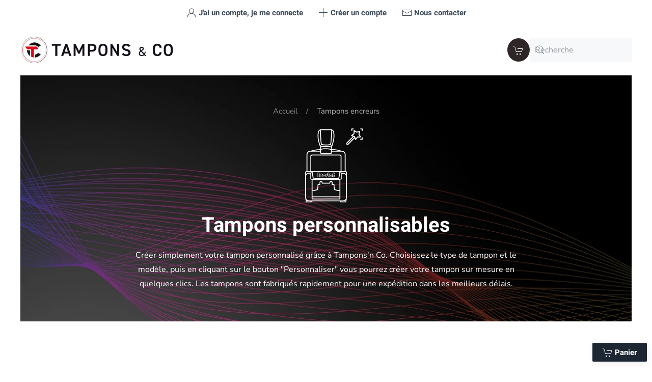

--- FILE ---
content_type: text/html; charset=utf-8
request_url: https://www.tamponsnco.fr/tampons-encreurs/personnalisables
body_size: 7896
content:
<!DOCTYPE html><html lang="fr-fr" dir="ltr" vocab="http://schema.org/"><head><meta http-equiv="X-UA-Compatible" content="IE=edge"><meta name="viewport" content="width=device-width, initial-scale=1"><link rel="shortcut icon" href="/images/favicon-new.png"><link rel="apple-touch-icon" href="/images/touch-icon-new.png"><meta charset="utf-8" /><base href="https://www.tamponsnco.fr/tampons-encreurs/personnalisables" /><meta name="robots" content="max-snippet:-1, max-image-preview:large, max-video-preview:-1" /><meta name="title" content="Tampons encreurs personnalisables" /><meta name="description" content="Tampons personnalisables. Créer simplement votre tampon personnalisé grâce à Tampons'n Co. Choisissez le type de tampon et le modèle, puis en Lire plus" /><link rel="preload" href="/media/com_jchoptimize/cache/css/20d30f8bea535afb11f9d8820a7be49c2cde3e7af538e41545964298abb5f136.css" as="style" onload="this.rel='stylesheet'" /><title>Tampons personnalisables - Tampons &amp; Co</title><link href="https://www.tamponsnco.fr/tampons-encreurs/personnalisables" rel="canonical" /><link rel="stylesheet" href="/media/com_jchoptimize/cache/css/20d30f8bea535afb11f9d8820a7be49c949241bc0a7fff10b0668df953a39c6e.css" /><link rel="stylesheet" href="/media/com_jchoptimize/cache/css/20d30f8bea535afb11f9d8820a7be49c7fdebcbaacc7a1071eeb18e4e203ef89.css" /> <script type="application/json" class="joomla-script-options new">{"csrf.token":"e65cd84656115d4b7da751b81e13a28a","system.paths":{"root":"","base":""},"joomla.jtext":{"ALK_CART_PRODUCT_UPDATEQUANTITY":"La quantit\u00e9 pour {pname} a \u00e9t\u00e9 mise \u00e0 jour dans le panier","ALK_CART_PRODUCT_INCRQUANTITY":"{step} {pname} ajout\u00e9(s) au panier","ALK_CART_PRODUCT_INCRQUANTITY_MAXREACHED":"La quantit\u00e9 maximum pour {pname} est de {max}","ALK_CART_PRODUCT_DECRQUANTITY":"{step} {pname} supprim\u00e9(s) du panier","ALK_CART_PRODUCT_DECRQUANTITY_MINREACHED":"La quantit\u00e9 minimum pour {pname} est de {min}","ALK_CART_PRODUCT_DELETE":"{pname} supprim\u00e9 du panier"},"system.keepalive":{"interval":3600000,"uri":"\/component\/ajax\/?format=json"}}</script> <!--[if lt IE 9]><script src="/media/system/js/polyfill.event.js?a1239261f5ae1eb2c1b8e2f68e6acf12"></script><![endif]--><meta property="og:site_name" content="Tampons & Co"/><meta property="og:type" content="article"/><meta property="og:title" content="Tampons personnalisables"/><meta property="og:url" content="https://www.tamponsnco.fr/tampons-encreurs/personnalisables"/><meta property="og:locale" content="fr-FR"/><meta property="og:description" content="Cr&eacute;er simplement votre tampon personnalis&eacute; gr&acirc;ce &agrave; Tampons'n Co. Choisissez le type de tampon et le mod&egrave;le, puis en cliquant sur le bouton &quot;Personnaliser&quot; vous pourrez cr&eacute;er votre tampon sur mesure en quelques clics. Les tampons sont fabriqu&eacute;s..."/><meta property="og:image" content="https://www.tamponsnco.fr/images/og/default.jpg"/><meta property="twitter:card" content="summary_large_image"/><meta property="twitter:title" content="Tampons personnalisables"/><meta property="twitter:description" content="Cr&eacute;er simplement votre tampon personnalis&eacute; gr&acirc;ce &agrave; Tampons'n Co. Choisissez le type de tampon et le mod&egrave;le, puis en cliquant sur le bouton &quot;Personnaliser&quot; vous pourrez cr&eacute;er votre tampon sur mesure en quelques clics. Les tampons sont fabriqu&eacute;s..."/><meta property="twitter:image" content="https://www.tamponsnco.fr/images/og/default.jpg"/> <script type="application/ld+json" data-type="gsd">{"@context":"https://schema.org","@type":"BreadcrumbList","itemListElement":[{"@type":"ListItem","position":1,"name":"Accueil","item":"https://www.tamponsnco.fr/"},{"@type":"ListItem","position":2,"name":"Tampons encreurs","item":"https://www.tamponsnco.fr/tampons-encreurs/personnalisables"}]}</script> <script src="/media/com_jchoptimize/cache/js/d2245441f29b64ad2d00bcbc9358958947c089abf71129823ed037da530214a7.js"></script> <script src="/media/com_jchoptimize/cache/js/d2245441f29b64ad2d00bcbc93589589bd109bb21158cf4c7483a11c6b5e5709.js"></script> <script src="/media/com_jchoptimize/cache/js/d2245441f29b64ad2d00bcbc935895898a90154a683fee0f4d1a99fca6303c45.js"></script> <script src="/media/com_jchoptimize/cache/js/d2245441f29b64ad2d00bcbc935895895f276db20f0ddfa5c4b2f3015f0bff7a.js"></script> <script>var _paq=window._paq=window._paq||[];_paq.push(['trackPageView']);_paq.push(['enableLinkTracking']);(function(){var u="https://matomo.senso.media/";_paq.push(['setTrackerUrl',u+'matomo.php']);_paq.push(['setSiteId','8']);var d=document,g=d.createElement('script'),s=d.getElementsByTagName('script')[0];g.async=true;g.src=u+'matomo.js';s.parentNode.insertBefore(g,s);})();</script> <script src="/components/com_virtuemart/assets/js/jquery.noconflict.js" async></script> <script src="/components/com_virtuemart/assets/js/facebox.js" defer></script> 
<style>input[name='your_name_here'] {display: none !important;}</style>
</head><body class=""><div class="tm-page"> <header class="tm-header-mobile uk-hidden@m"><div uk-sticky show-on-up animation="uk-animation-slide-top" cls-active="uk-navbar-sticky" sel-target=".uk-navbar-container"><div class="uk-navbar-container"><div class="uk-container uk-container-expand"> <nav class="uk-navbar" uk-navbar="{&quot;align&quot;:&quot;left&quot;,&quot;container&quot;:&quot;.tm-header-mobile &gt; [uk-sticky]&quot;,&quot;boundary&quot;:&quot;.tm-header-mobile .uk-navbar-container&quot;,&quot;target-y&quot;:&quot;.tm-header-mobile .uk-navbar-container&quot;,&quot;dropbar&quot;:true,&quot;dropbar-anchor&quot;:&quot;.tm-header-mobile .uk-navbar-container&quot;,&quot;dropbar-transparent-mode&quot;:&quot;remove&quot;}"><div class="uk-navbar-left "> <a uk-toggle href="#tm-dialog-mobile" class="uk-navbar-toggle"><div uk-navbar-toggle-icon></div></a> </div><div class="uk-navbar-center"> <a href="https://www.tamponsnco.fr/" aria-label="Retour Accueil" class="uk-logo uk-navbar-item"> <img alt="Tampons &amp; Co" loading="eager" width="220" height="38" src="/images/logo2022.svg"></a> </div></nav> </div> </div> </div><div id="tm-dialog-mobile" uk-offcanvas="container: true; overlay: true" mode="slide"><div class="uk-offcanvas-bar uk-flex uk-flex-column"> <button class="uk-offcanvas-close uk-close-large" type="button" uk-close uk-toggle="cls: uk-close-large; mode: media; media: @s"></button><div class="uk-margin-auto-bottom"><div class="uk-grid uk-child-width-1-1" uk-grid><div><div class="uk-panel" id="module-menu-dialog-mobile"><ul class="uk-nav uk-nav-"> <li class="uk-active uk-parent"><a href="/tampons-encreurs">Tampons encreurs</a> <ul class="uk-nav-sub"> <li class="uk-active uk-parent"><a href="/tampons-encreurs/personnalisables">Tampons personnalisables</a> <ul> <li><a href="/tampons-encreurs/personnalisables/tampons-metalliques">Tampons métalliques</a></li> <li><a href="/tampons-encreurs/personnalisables/tampons-plastiques">Tampons plastiques</a></li> <li><a href="/tampons-encreurs/personnalisables/mini-tampons-encreurs">Mini-tampons encreurs</a></li> <li><a href="/tampons-encreurs/personnalisables/tampons-dateurs">Tampons dateurs</a></li> <li><a href="/tampons-encreurs/personnalisables/numeroteurs">Tampons numéroteurs</a></li></ul></li> <li class="uk-parent"><a href="/tampons-encreurs/prets-a-lemploi">Tampons prêts à l'emploi</a> <ul> <li><a href="/tampons-encreurs/prets-a-lemploi/tampons-comptabilite">Tampons comptabilité</a></li> <li><a href="/tampons-encreurs/prets-a-lemploi/tampons-enseignants-et-professeurs">Tampons enseignants et professeurs</a></li> <li><a href="/tampons-encreurs/prets-a-lemploi/tampons-dateurs-avec-formule">Tampons dateurs avec formule</a></li></ul></li></ul></li> <li class="uk-parent"><a href="/recharges-d-encre">Recharges d'encre</a> <ul class="uk-nav-sub"> <li><a href="/recharges-d-encre/encreurs-pour-tampon-metallique">Encreurs pour tampon métallique</a></li> <li><a href="/recharges-d-encre/encreurs-pour-tampon-plastique">Encreurs pour tampon plastique</a></li> <li><a href="/recharges-d-encre/encres-speciales-pour-tampon">Encres spéciales pour tampon</a></li></ul></li> <li class="uk-parent"><a href="/plaques-gravees">Plaques gravées</a> <ul class="uk-nav-sub"> <li><a href="/plaques-gravees/plaques-professionnelles">Plaques professionnelles</a></li> <li><a href="/plaques-gravees/plaques-de-boite-aux-lettres">Plaques de boite aux lettres</a></li></ul></li></ul></div></div><div><div class="uk-panel uk-margin-bottom" id="module-121"><div class="search uk-margin-bottom"><form action="/component/virtuemart/results,1-60?search=true&amp;Itemid=137" class="uk-search uk-search-default" data-action="/component/ajax/?module=alk_vm_search&amp;method=get&amp;format=json&amp;Itemid=137" method="get"> <span uk-search-icon="" class="uk-icon uk-search-icon"></span> <input name="keyword" placeholder="Recherche" type="search" role="search" autocomplete="off" data-ajaxsearch="true" data-foundtext="Produits trouvés" data-viewalltext="Voir tous les produits" data-limit="12" data-catid="0" data-minchars="2" class="uk-search-input"> <input type="hidden" name="option" value="com_virtuemart"/> <input type="hidden" name="view" value="category"/> <input type="hidden" name="limitstart" value="0"/> <input type="hidden" name="virtuemart_category_id" value="0"/> </form></div></div></div><div><div class="uk-panel usermenu" id="module-120"><div class="uk-margin-remove-last-child custom" ><div><a href="/" class="uk-button uk-button-link"><span uk-icon="home"></span> <span class="uk-text-middle">Page d'accueil</span></a></div></div></div></div><div><div class="uk-panel usermenu" id="module-113"><div class="uk-margin-remove-last-child custom" ><div><a class="uk-button uk-button-link" href="/connexion"><span uk-icon="user"></span> <span class="uk-text-middle">J'ai un compte, je me connecte</span></a></div></div></div></div><div><div class="uk-panel usermenu" id="module-114"><div class="uk-margin-remove-last-child custom" ><div><a class="uk-button uk-button-link" href="/compte"><span uk-icon="plus"></span> <span class="uk-text-middle">Créer un compte</span></a></div></div></div></div><div><div class="uk-panel usermenu" id="module-118"><div class="uk-margin-remove-last-child custom" ><div><a href="/contact" class="uk-button uk-button-link"><span uk-icon="mail"></span> <span class="uk-text-middle">Nous contacter</span></a></div></div></div></div><div><div class="uk-panel" id="module-119"><h3> <span uk-icon="grid"></span> <span class="uk-text-middle">Catalogue</span> </h3><ul class="uk-nav uk-nav-"> <li class="uk-active uk-parent"><a href="/tampons-encreurs">Tampons encreurs</a> <ul class="uk-nav-sub"> <li class="uk-active uk-parent"><a href="/tampons-encreurs/personnalisables">Tampons personnalisables</a> <ul> <li><a href="/tampons-encreurs/personnalisables/tampons-metalliques">Tampons métalliques</a></li> <li><a href="/tampons-encreurs/personnalisables/tampons-plastiques">Tampons plastiques</a></li> <li><a href="/tampons-encreurs/personnalisables/mini-tampons-encreurs">Mini-tampons encreurs</a></li> <li><a href="/tampons-encreurs/personnalisables/tampons-dateurs">Tampons dateurs</a></li> <li><a href="/tampons-encreurs/personnalisables/numeroteurs">Tampons numéroteurs</a></li></ul></li> <li class="uk-parent"><a href="/tampons-encreurs/prets-a-lemploi">Tampons prêts à l'emploi</a> <ul> <li><a href="/tampons-encreurs/prets-a-lemploi/tampons-comptabilite">Tampons comptabilité</a></li> <li><a href="/tampons-encreurs/prets-a-lemploi/tampons-enseignants-et-professeurs">Tampons enseignants et professeurs</a></li> <li><a href="/tampons-encreurs/prets-a-lemploi/tampons-dateurs-avec-formule">Tampons dateurs avec formule</a></li></ul></li></ul></li> <li class="uk-parent"><a href="/recharges-d-encre">Recharges d'encre</a> <ul class="uk-nav-sub"> <li><a href="/recharges-d-encre/encreurs-pour-tampon-metallique">Encreurs pour tampon métallique</a></li> <li><a href="/recharges-d-encre/encreurs-pour-tampon-plastique">Encreurs pour tampon plastique</a></li> <li><a href="/recharges-d-encre/encres-speciales-pour-tampon">Encres spéciales pour tampon</a></li></ul></li> <li class="uk-parent"><a href="/plaques-gravees">Plaques gravées</a> <ul class="uk-nav-sub"> <li><a href="/plaques-gravees/plaques-professionnelles">Plaques professionnelles</a></li> <li><a href="/plaques-gravees/plaques-de-boite-aux-lettres">Plaques de boite aux lettres</a></li></ul></li></ul></div></div></div></div></div></div></header><div class="uk-position-fixed uk-position-bottom-right uk-margin-small-right uk-margin-small-bottom uk-position-z-index" ><div class="uk-panel" id="module-129"><div class="uk-margin-remove-last-child custom" ><div class="uk-inline mod-cart-button"> <a href="javascript:void()" class="uk-button uk-button-small uk-button-secondary uk-box-shadow-small" uk-toggle="target: #cart-offcanvas-99" aria-expanded="false"> <span uk-icon="cart"></span> <span class="uk-text-middle">Panier</span> <div style="top: -5px; right: -5px;" class="mod-cart-label uk-hidden"><span class="mod-cart-product-count">0</span></div></a> </div></div></div></div><header class="tm-header uk-visible@m"><div class="tm-toolbar uk-visible@m"><div class="uk-container uk-flex uk-flex-middle uk-container-xlarge uk-flex-center"><div><div class="uk-grid-medium uk-child-width-auto uk-flex-middle" uk-grid="margin: uk-margin-small-top"><div><div class="uk-panel" id="module-103"><div class="uk-margin-remove-last-child custom" ><div><a class="uk-button uk-button-link" href="#modal-login" uk-toggle><span uk-icon="user"></span> <span class="uk-text-middle">J'ai un compte, je me connecte</span></a></div></div></div></div><div><div class="uk-panel" id="module-104"><div class="uk-margin-remove-last-child custom" ><div><a class="uk-button uk-button-link" href="/compte"><span uk-icon="plus"></span> <span class="uk-text-middle">Créer un compte</span></a></div></div></div></div><div><div class="uk-panel" id="module-108"><div class="uk-margin-remove-last-child custom" ><div><a href="/contact" class="uk-button uk-button-link"><span uk-icon="mail"></span> <span class="uk-text-middle">Nous contacter</span></a></div></div></div></div></div></div></div></div><div uk-sticky media="@m" cls-active="uk-navbar-sticky" sel-target=".uk-navbar-container"><div class="uk-navbar-container"><div class="uk-container uk-container-xlarge"> <nav class="uk-navbar" uk-navbar="{&quot;align&quot;:&quot;left&quot;,&quot;container&quot;:&quot;.tm-header &gt; [uk-sticky]&quot;,&quot;boundary&quot;:&quot;.tm-header .uk-navbar-container&quot;,&quot;target-y&quot;:&quot;.tm-header .uk-navbar-container&quot;,&quot;dropbar&quot;:true,&quot;dropbar-anchor&quot;:&quot;.tm-header .uk-navbar-container&quot;,&quot;dropbar-transparent-mode&quot;:&quot;remove&quot;}"><div class="uk-navbar-left "> <a href="https://www.tamponsnco.fr/" aria-label="Retour Accueil" class="uk-logo uk-navbar-item"> <picture> <source type="image/webp" srcset="/templates/yootheme/cache/37/logo2022-379cef14.webp 300w" sizes="(min-width: 300px) 300px"> <img alt="Tampons &amp; Co" loading="eager" src="/templates/yootheme/cache/de/logo2022-de889fbc.png" width="300" height="54"> </picture><picture> <source type="image/webp" srcset="/templates/yootheme/cache/13/logo2022-white-13d8a912.webp 300w" sizes="(min-width: 300px) 300px"> <img class="uk-logo-inverse" alt="Tampons &amp; Co" loading="eager" src="/templates/yootheme/cache/4e/logo2022-white-4e9783af.png" width="300" height="54"> </picture></a> </div><div class="uk-navbar-right"><div class="uk-navbar-item" id="module-128"><div class="uk-margin-remove-last-child custom" ><div class="uk-inline mod-cart-button"> <button class="button-cart uk-button uk-padding-remove-left uk-padding-remove-right uk-button-primary" uk-toggle="target: #cart-offcanvas-99" aria-expanded="false"><div class="mod-cart-label uk-hidden"><span class="mod-cart-product-count">0</span></div> <span uk-icon="cart" class="uk-margin-small-left uk-margin-small-right"></span> </button> </div></div></div><div class="uk-navbar-item" id="module-109"><div class="search"><form action="/component/virtuemart/results,1-60?search=true&amp;Itemid=137" class="uk-search uk-search-default" data-action="/component/ajax/?module=alk_vm_search&amp;method=get&amp;format=json&amp;Itemid=137" method="get"> <span uk-search-icon="" class="uk-icon uk-search-icon"></span> <input name="keyword" placeholder="Recherche" type="search" role="search" autocomplete="off" data-ajaxsearch="true" data-foundtext="Produits trouvés" data-viewalltext="Voir tous les produits" data-limit="12" data-catid="0" data-minchars="2" class="uk-search-input"> <input type="hidden" name="option" value="com_virtuemart"/> <input type="hidden" name="view" value="category"/> <input type="hidden" name="limitstart" value="0"/> <input type="hidden" name="virtuemart_category_id" value="0"/> </form></div></div></div></nav> </div> </div> </div> </header><div id="tm-main" class="tm-main uk-section uk-section-default" uk-height-viewport="expand: true"><div class="uk-container uk-container-xlarge"><div id="system-message-container" data-messages="[]"> </div><div class="category-view category-view-tamponsnco"><div class="uk-tile uk-tile-secondary uk-padding-remove uk-light uk-width-1-1 uk-background-norepeat uk-background-cover uk-background-center-center category-hero" data-src="/templates/yootheme/cache/ff/waves-ff4848d0.jpeg" data-sources="[{&quot;type&quot;:&quot;image\/webp&quot;,&quot;srcset&quot;:&quot;\/templates\/yootheme\/cache\/73\/waves-7342de43.webp 768w, \/templates\/yootheme\/cache\/bc\/waves-bc167aaa.webp 1024w, \/templates\/yootheme\/cache\/f1\/waves-f13c9463.webp 1366w, \/templates\/yootheme\/cache\/df\/waves-dffdaa51.webp 1600w, \/templates\/yootheme\/cache\/18\/waves-185f1006.webp 1920w&quot;,&quot;sizes&quot;:&quot;(max-aspect-ratio: 1600\/400) 400vh&quot;}]" uk-img class="uk-background-norepeat uk-background-cover uk-background-center-center uk-tile uk-tile-primary uk-width-1-1 uk-padding-remove uk-flex uk-flex-middle"><div class="uk-card uk-card-body uk-text-center uk-flex-center"><div uk-scrollspy="cls:uk-animation-slide-top-medium;delay:100" style="margin-top: 20px"><div class="uk-panel" id="module-133"> <nav class="" aria-label="Fil d'ariane"><ul class="uk-breadcrumb uk-text-center uk-text-meta"> <li> <a href="/"><span>Accueil</span></a> </li> <li> <span aria-current="page">Tampons encreurs</span> </li> </ul> </nav> </div> </div><div class="uk-margin-bottom" uk-scrollspy="cls:uk-animation-scale-down;delay:100"> <img width="150" height="150" class="uk-text-primary" alt="" uk-svg="stroke-animation: true; attributes: uk-scrollspy-class:uk-animation-stroke" uk-img="dataSrc:/images/categories/personnalisables.svg" src="/images/categories/personnalisables.svg" hidden> </div><h1 uk-scrollspy="cls:uk-animation-fade" class="el-title uk-h1 uk-margin-top uk-margin-remove-top">Tampons personnalisables</h1><div uk-scrollspy="cls:uk-animation-scale-up;delay:300" class="uk-width-2xlarge uk-margin-auto"><h2 class="uk-h6">Créer simplement votre tampon personnalisé grâce à Tampons'n Co. Choisissez le type de tampon et le modèle, puis en cliquant sur le bouton "Personnaliser" vous pourrez créer votre tampon sur mesure en quelques clics. Les tampons sont fabriqués rapidement pour une expédition dans les meilleurs délais.</h2></div></div></div><div class="category-view-subcategoriestamponsnco uk-margin-medium-bottom"><div class=" uk-section"><div class="uk-container"> <pre></pre><div class="uk-margin uk-text-center"><div class="uk-child-width-1-1 uk-child-width-1-2@s uk-child-width-1-3@m uk-flex-center uk-grid-match" uk-grid><div> <a class="el-item uk-panel uk-margin-remove-first-child uk-transition-toggle uk-link-toggle uk-display-block" href="/tampons-encreurs/personnalisables/tampons-metalliques" uk-scrollspy="target: [uk-scrollspy-class];"><div class="uk-inline-clip" style="overflow: visible;"> <img width="230" class="el-image uk-transition-scale-up uk-transition-opaque uk-text-primary" alt uk-svg="stroke-animation: true; attributes: uk-scrollspy-class:uk-animation-stroke" uk-img="dataSrc:/images/categories/tampons-metalliques.svg"> </div><h3 class="el-title uk-text-secondary uk-margin-top uk-margin-remove-bottom">Tampons métalliques</h3><div class="uk-margin-top"><div class="el-link uk-button uk-button-default uk-button-small">Voir les produits</div></div></a> </div><div> <a class="el-item uk-panel uk-margin-remove-first-child uk-transition-toggle uk-link-toggle uk-display-block" href="/tampons-encreurs/personnalisables/tampons-plastiques" uk-scrollspy="target: [uk-scrollspy-class];"><div class="uk-inline-clip" style="overflow: visible;"> <img width="230" class="el-image uk-transition-scale-up uk-transition-opaque uk-text-primary" alt uk-svg="stroke-animation: true; attributes: uk-scrollspy-class:uk-animation-stroke" uk-img="dataSrc:/images/categories/tampons-plastiques.svg"> </div><h3 class="el-title uk-text-secondary uk-margin-top uk-margin-remove-bottom">Tampons plastiques</h3><div class="uk-margin-top"><div class="el-link uk-button uk-button-default uk-button-small">Voir les produits</div></div></a> </div><div> <a class="el-item uk-panel uk-margin-remove-first-child uk-transition-toggle uk-link-toggle uk-display-block" href="/tampons-encreurs/personnalisables/mini-tampons-encreurs" uk-scrollspy="target: [uk-scrollspy-class];"><div class="uk-inline-clip" style="overflow: visible;"> <img width="230" class="el-image uk-transition-scale-up uk-transition-opaque uk-text-primary" alt uk-svg="stroke-animation: true; attributes: uk-scrollspy-class:uk-animation-stroke" uk-img="dataSrc:/images/categories/mini-tampons-encreurs.svg"> </div><h3 class="el-title uk-text-secondary uk-margin-top uk-margin-remove-bottom">Mini-tampons encreurs</h3><div class="uk-margin-top"><div class="el-link uk-button uk-button-default uk-button-small">Voir les produits</div></div></a> </div><div> <a class="el-item uk-panel uk-margin-remove-first-child uk-transition-toggle uk-link-toggle uk-display-block" href="/tampons-encreurs/personnalisables/tampons-dateurs" uk-scrollspy="target: [uk-scrollspy-class];"><div class="uk-inline-clip" style="overflow: visible;"> <img width="230" class="el-image uk-transition-scale-up uk-transition-opaque uk-text-primary" alt uk-svg="stroke-animation: true; attributes: uk-scrollspy-class:uk-animation-stroke" uk-img="dataSrc:/images/categories/tampons-dateurs.svg"> </div><h3 class="el-title uk-text-secondary uk-margin-top uk-margin-remove-bottom">Tampons dateurs</h3><div class="uk-margin-top"><div class="el-link uk-button uk-button-default uk-button-small">Voir les produits</div></div></a> </div><div> <a class="el-item uk-panel uk-margin-remove-first-child uk-transition-toggle uk-link-toggle uk-display-block" href="/tampons-encreurs/personnalisables/numeroteurs" uk-scrollspy="target: [uk-scrollspy-class];"><div class="uk-inline-clip" style="overflow: visible;"> <img width="230" class="el-image uk-transition-scale-up uk-transition-opaque uk-text-primary" alt uk-svg="stroke-animation: true; attributes: uk-scrollspy-class:uk-animation-stroke" uk-img="dataSrc:/images/categories/numeroteurs.svg"> </div><h3 class="el-title uk-text-secondary uk-margin-top uk-margin-remove-bottom">Tampons numéroteurs</h3><div class="uk-margin-top"><div class="el-link uk-button uk-button-default uk-button-small">Voir les produits</div></div></a> </div></div></div></div></div></div></div> <script id="ready.vmprices-js" type="text/javascript" >jQuery(document).ready(function($){Virtuemart.product($("form.product"));});</script> <script id="updDynamicListeners-js" type="text/javascript" >jQuery(document).ready(function(){if(typeof Virtuemart.containerSelector==='undefined'){Virtuemart.containerSelector='.category-view';}
if(typeof Virtuemart.container==='undefined'){Virtuemart.container=jQuery(Virtuemart.containerSelector);}
if(Virtuemart.container){Virtuemart.updateDynamicUpdateListeners();}});</script> <script id="vm-hover-js" type="text/javascript" >jQuery(document).ready(function(){jQuery('.orderlistcontainer').hover(function(){jQuery(this).find('.orderlist').stop().show()},function(){jQuery(this).find('.orderlist').stop().hide()})});</script> <script id="ajax_category-js" type="text/javascript" >Virtuemart.container=jQuery('.category-view');Virtuemart.containerSelector='.category-view';</script> </div> </div><style class="uk-margin-remove-adjacent">#footer\#0 .uk-nav li>a{font-size:16px;padding:2px 0}</style><div class="uk-section-secondary uk-section"><div class="uk-container"><div class="uk-grid tm-grid-expand uk-grid-divider uk-grid-margin" uk-grid><div class="uk-width-1-3@m"><h3 class="uk-heading-line"> <span><span uk-icon="icon:location;ratio:1.2"></span> <span class="uk-text-middle">Tampons'n Co</span></span> </h3><div class="uk-panel uk-margin uk-margin-remove-bottom">SÀRL PRINT<br/>
Rue Simon Castelli, 20137 Porto-Vecchio</div><ul class="uk-list uk-list-collapse uk-margin-remove-top"> <li class="el-item"> <a href="tel:+33495701820" class="uk-link-toggle"><div class="uk-grid uk-grid-small uk-child-width-expand uk-flex-nowrap uk-flex-middle"><div class="uk-width-auto uk-link-text"><span class="el-image" uk-icon="icon: receiver;"></span></div><div><div class="el-content uk-panel"><span class="uk-link-text uk-margin-remove-last-child">04 95 70 18 20</span></div></div></div></a> </li> <li class="el-item"> <a href="javascript:/* Cette adresse &eacute;lectronique est prot&eacute;g&eacute;e contre les robots spammeurs.*/" class="uk-link-toggle"><div class="uk-grid uk-grid-small uk-child-width-expand uk-flex-nowrap uk-flex-middle"><div class="uk-width-auto uk-link-text"><span class="el-image" uk-icon="icon: mail;"></span></div><div><div class="el-content uk-panel"><span class="uk-link-text uk-margin-remove-last-child"><span class="cloaked_email ep_26e2576f"><span data-ep-a7b0f="&#99;&#111;&#110;t" data-ep-b177b="r"><span data-ep-a7b0f="&#97;&#99;&#116;&#64;" data-ep-b177b="&#99;&#111;&#46;f"><span data-ep-b177b="&#111;&#110;&#115;&#110;" data-ep-a7b0f="t&#97;&#109;&#112;"></span></span></span></span></span></div></div></div> <script>RegularLabs.EmailProtector.unCloak("ep_26e2576f");</script><span class="cloaked_email ep_ce22ab48" style="display:none;"><span data-ep-b177b="r" data-ep-a7b0f="&#99;o&#110;&#116;"><span data-ep-b177b="&#99;&#111;.&#102;" data-ep-a7b0f="act&#64;"><span data-ep-a7b0f="ta&#109;&#112;" data-ep-b177b="ons&#110;"></span></span></span></span></a><script>RegularLabs.EmailProtector.unCloak("ep_ce22ab48",true);</script> </li> </ul><h4 class="uk-h3"> <span uk-icon="icon:clock;ratio:1.2"></span> <span class="uk-text-middle">Horaires d'ouverture</span> </h4><div class="uk-panel uk-margin"><p>Du lundi au vendredi*<br />de 9h00 à 12h00 et de 14h00 à 17h45.<br /> <i class="uk-text-small">* hors jours fériés et période de congés</i></p></div></div><div class="uk-width-1-3@m"><h3 class="uk-heading-line"> <span><span uk-icon="icon:delivery;ratio:1.2"></span> <span class="uk-text-middle">Livraison gratuite</span></span> </h3><div class="uk-panel uk-margin">Nous livrons gratuitement vos produits partout en France Métropolitaine.</div><h3 class="uk-heading-line"> <span><span uk-icon="icon:credit-card;ratio:1.2"></span> <span class="uk-text-middle">Paiement sécurisé</span></span> </h3><div class="uk-panel uk-margin">Tous vos paiements en ligne sont sécurisés grâce à notre partenaire Crédit Agricole.</div></div><div class="uk-width-1-3@m"><h3 class="uk-heading-line"> <span><span uk-icon="icon:info;ratio:1.2"></span> <span class="uk-text-middle">Infos &amp; contact</span></span> </h3><div class="uk-panel uk-text-center" id="footer#0"><ul class="uk-nav uk-nav-"> <li class="uk-text-center"><a href="/conditions-generales-de-vente">Conditions générales de vente</a></li> <li class="uk-text-center"><a href="/politique-de-confidentialite">Politique de confidentialité</a></li> <li class="uk-text-center"><a href="/mentions-legales">Mentions légales</a></li> <li class="uk-text-center"><a href="/contact">Nous contacter</a></li></ul></div></div></div><div class="uk-grid tm-grid-expand uk-child-width-1-1 uk-grid-margin"><div class="uk-width-1-1"><div class="uk-panel uk-margin uk-text-center"><p>Copyright ©2020-2026 SAS PRINT, tous droits réservés - Site réalisé par <a href="https://www.sensomedia.com" target="_blank" rel="noopener noreferrer" hreflang="fr"><img src="/images/agence-web-corse.svg" alt="agence web corse, création de site internet" width="113" height="18" uk-svg="" /></a></p></div></div></div><div class="uk-grid tm-grid-expand uk-child-width-1-1 uk-grid-margin"><div class="uk-width-1-1"><div class="uk-margin uk-text-center"><a href="#" uk-totop uk-scroll></a></div></div></div></div></div><div class="uk-section-default uk-section uk-padding-remove-vertical"><div class="uk-container"><div class="uk-grid tm-grid-expand uk-child-width-1-1 uk-grid-margin"><div class="uk-width-1-1"><div class="uk-preserve-color uk-margin-remove"><div class="moduletableoffcanvas-only"><div class="vmCartModule_boundry boundary-align vmCartModule vm-cart-module offcanvas-only" id="vmCartModule"><div class="uk-content dropdown-vm-cart-products"><div class="uk-content dropdown-cart-product-container"><div class="mod-cart-dropdown uk-width-1-1 uk-float-right"><div class="uk-inline  mod-cart-button"> <button class="button-cart uk-button uk-padding-remove-left uk-padding-remove-right uk-button-primary" uk-toggle="target: #cart-offcanvas-99" ><div class="mod-cart-label uk-hidden"><span class="mod-cart-product-count">0</span></div> <span uk-icon="icon: cart" class="uk-margin-small-left uk-margin-small-right"></span> </button><div class="cartmodulesmall" id="cart-offcanvas-99" uk-offcanvas="overlay: true"><div class="uk-offcanvas-bar"> <button id="miniCartTop" class="uk-offcanvas-close" type="button" uk-close></button><div style=" display: none; "><div style=" display: none; "><div id="miniCartTemplate-99" class="miniCartTemplate"> {{#totalProduct}} <div class="dropdown-vm-cart-total "><div class="uk-child-width-1-1 uk-child-width-1-2@s uk-flex-middle" uk-grid><div><div class="uk-card uk-card-small uk-h6 mini-cart-total uk-text-center"> Total TTC &nbsp; <span class="uk-h3 uk-text-primary">{{billTotal}}</span> </div></div><div><div class="uk-card uk-card-small uk-text-center uk-text-right@s "> <a class="button-cart uk-button uk-button-primary" href="/panier"><span uk-icon="icon: check" class="uk-margin-small-right"></span>Passer la commande </a> </div></div></div></div><hr/>{{#cartProductsByCategory}} <div class="vmcontainer  uk-child-width-1-1 uk-grid-small" uk-grid> {{#parent_category_name}} <div class="tm-grid-expand uk-grid-small" uk-grid=""><div><div class="uk-card uk-card-small uk-card-body uk-background-muted"><div class="uk-h6">{{parent_category_name}}</div></div></div></div>{{/parent_category_name}} {{#products}} <div class="product_row uk-grid-small" uk-grid><div class="uk-width-1-1 uk-width-expand@s"><div class="uk-card uk-card-small"><div class="mini-cart-product-row"><div class="uk-grid-collapse" uk-grid><div class="uk-width-auto uk-margin-small-right mini-cart-product-media"> {{{product_image}}} </div><div class="uk-width-expand uk-margin-small-left"><div class=""><div class="uk-h6 mini-cart-product-link"> {{{product_link}}} </div><div class="mini-cart-product-cf"> {{{product_customField}}} </div><div class="mini-cart-product-price"> {{#basePriceWithTax}} <div class="line-through  basePriceWithTax">{{basePriceWithTax}}</div>{{/basePriceWithTax}} {{#discountedPriceWithoutTax}} <div class="uk-text-lighter discountedPriceWithoutTax">{{discountedPriceWithoutTax}}</div>{{/discountedPriceWithoutTax}} {{#salesPrice}} <div class="uk-text-lighter salesPrice">{{salesPrice}}</div>{{/salesPrice}} </div></div></div></div></div></div></div><div class="uk-width-1-2 uk-width-1-4@s cart-product-quantity"><div class="uk-grid-stack uk-grid-small " uk-grid><div class=""><div class="uk-button-group"> <a class="quantity-minus uk-button uk-button-small uk-button-default" data-pkey="{{price_key}}" data-step="{{product_step}}" data-min="{{min_order_level}}" data-pname="{{product_name}}" onclick="Virtuemart.decrQuantityCart(this);" > <span uk-icon="icon: minus; ratio: 1"></span> </a> <input type="text" data-pkey="{{price_key}}" data-step="{{product_step}}" data-max="{{max_order_level}}" data-min="{{min_order_level}}" data-pname="{{product_name}}" onchange="Virtuemart.updateQuantityCart(this);" title="Mettre à jour la quantité dans le panier" class="uk-text-center quantity-input js-recalculate" size="1" maxlength="4" name="quantity[{{price_key}}]" value="{{quantity}}"/> <a class="quantity-plus uk-button uk-button-small uk-button-default" data-pkey="{{price_key}}" data-step="{{product_step}}" data-max="{{max_order_level}}" data-pname="{{product_name}}" onclick="Virtuemart.incrQuantityCart(this);" > <span uk-icon="icon: plus; ratio: 1"></span> </a> <a class="quantity-delete uk-button uk-button-small" href="javascript:void(0);" data-pkey="{{price_key}}" data-pname="{{product_name}}" onclick="Virtuemart.deleteProductCart(this);" ><span uk-icon="icon: trash; ratio: 1"></span> </a> </div></div></div></div><div class="uk-width-1-2 uk-text-right uk-width-1-6@s"><div class="uk-card uk-card-small uk-margin-small-right mini-cart-product-price-total"> {{#basePriceWithTaxTotal}} <div class="line-through basePriceWithTaxTotal">{{basePriceWithTaxTotal}}</div>{{/basePriceWithTaxTotal}} {{#basePriceVariantTotal}} <div class="line-through basePriceVariantTotal">{{basePriceVariantTotal}}</div>{{/basePriceVariantTotal}} <div class="product_subtotal_with_tax">{{product_subtotal_with_tax}}</div></div></div></div>{{/products}} </div>{{/cartProductsByCategory}} <hr/><div class="dropdown-vm-cart-total "><div class="uk-child-width-1-1 uk-child-width-1-2@s uk-flex-middle" uk-grid><div><div class="uk-card uk-card-small uk-h6 mini-cart-total uk-text-center"> Total TTC &nbsp; <span class="uk-h3 uk-text-primary">{{billTotal}}</span> </div></div><div><div class="uk-card uk-card-small uk-text-center uk-text-right@s "> <a class="button-cart uk-button uk-button-primary" href="/panier"><span uk-icon="icon: check" class="uk-margin-small-right"></span>Passer la commande </a> </div></div></div></div>{{/totalProduct}} {{^totalProduct}} <div class="uk-text-center uk-h6 uk-margin-small-top dropdown-vm-cart-empty"> Panier Vide </div>{{/totalProduct}} </div></div></div><div class="uk-h2 uk-margin-remove-top"> <span uk-icon="icon:cart;ratio:2" class="uk-text-secondary"></span> <span class="uk-text-middle">Votre panier</span></div><hr/><div class="vm-cart-products uk-child-width-1-1" uk-grid><div class="vmcontainer"><form method="post" id="vmCartModuleOffcanvas" name="checkoutForm"><div id="miniCartOutput-99" class="miniCartOutput"> </div> </form><div class="uk-width-1-1 uk-text-center uk-margin-top" style="margin-bottom: 200px"> <a href="#miniCartTop" uk-totop uk-scroll="offset:20"></a> </div></div></div></div></div></div></div></div></div> <script>var template=document.getElementById('miniCartTemplate-99').innerHTML
var rendered=Mustache.render(template,{"cartProductsByCategory":[{"parent_category_name":""}],"billTotal":'0,00 €',"totalProduct":0,})
document.getElementById('miniCartOutput-99').innerHTML=rendered</script><noscript> Veuillez patienter	</noscript></div></div><div class="moduletable"><div class="uk-margin-remove-last-child custom" ><div id="privacy" class="uk-flex-top" uk-modal><div class="uk-modal-dialog uk-width-auto uk-margin-auto-vertical"> <button class="uk-modal-close-outside" type="button" uk-close></button> <iframe id="prif" width="800" height="800" frameborder="0" uk-responsive></iframe> </div> </div> <script>document.getElementById('privacy').addEventListener('beforeshow',function(){document.getElementById('prif').src='/politique-de-confidentialite?tmpl=modal';});</script></div></div><div class="moduletable"><div class="uk-margin-remove-last-child custom" ><div id="modal-login" uk-modal><div class="uk-modal-dialog uk-modal-body"><button type="button" class="uk-modal-close-full uk-close uk-icon" uk-close></button><div class="moduletable"><h3>Connexion</h3><form id="login-form-126" action="/tampons-encreurs" method="post"><div class="uk-margin"> <input class="uk-input" type="text" name="username" autocomplete="username" size="18" placeholder="E-mail" aria-label="E-mail"> </div><div class="uk-margin"> <input class="uk-input" type="password" name="password" autocomplete="current-password" size="18" placeholder="Mot de passe" aria-label="Mot de passe"> </div><div class="uk-margin"> <label> <input type="checkbox" name="remember" value="yes" checked> Se souvenir de moi </label> </div><div class="uk-margin"> <button class="uk-button uk-button-primary" value="Connexion" name="Submit" type="submit">Connexion</button> </div><ul class="uk-list uk-margin-remove-bottom"> <li><a href="/connexion?view=reset">Mot de passe oublié ?</a></li> <li><a href="/connexion?view=remind">Identifiant oublié ?</a></li> <li><a href="/connexion?view=registration">Créer un compte</a></li> </ul> <input type="hidden" name="option" value="com_users"> <input type="hidden" name="task" value="user.login"> <input type="hidden" name="return" value="aHR0cHM6Ly93d3cudGFtcG9uc25jby5mci90YW1wb25zLWVuY3JldXJzL3BlcnNvbm5hbGlzYWJsZXM/ZGlyPURFU0M="> <input type="hidden" name="e65cd84656115d4b7da751b81e13a28a" value="1" /> <input type="text" name="your_name_here" value=""/><input type="hidden" name="68c9d90cfdc2ad9c65ed3eb7e4d715e3" value="1768690830.2"/></form></div></div></div></div></div></div></div></div></div></div></div><script>const updateFormToken=async()=>{const response=await fetch('https://www.tamponsnco.fr/index.php?option=com_ajax&format=json&plugin=getformtoken');if(response.ok){const jsonValue=await response.json();return Promise.resolve(jsonValue);}}
updateFormToken().then(data=>{const formRegex=new RegExp('[0-9a-f]{32}');for(let formToken of document.querySelectorAll('input[type=hidden]')){if(formToken.value=='1'&&formRegex.test(formToken.name)){formToken.name=data.data[0];}}
const jsonRegex=new RegExp('"csrf\.token":"[^"]+"');for(let scriptToken of document.querySelectorAll('script[type="application/json"]')){if(scriptToken.classList.contains('joomla-script-options')){let json=scriptToken.textContent;if(jsonRegex.test(json)){scriptToken.textContent=json.replace(jsonRegex,'"csrf.token":"'+data.data[0]+'"');}}}});</script>
</body></html>

--- FILE ---
content_type: text/css
request_url: https://www.tamponsnco.fr/media/com_jchoptimize/cache/css/20d30f8bea535afb11f9d8820a7be49c7fdebcbaacc7a1071eeb18e4e203ef89.css
body_size: 710
content:
@charset "utf-8";.vm-price-value{white-space:nowrap}.vmLoadingDiv{display:none;position:fixed;z-index:1000;top:0;left:0;height:100%;width:100%;background:rgba(255,255,255,0.2) url('https://www.tamponsnco.fr/media/com_virtuemart/images/vm-preloader.gif') 50% 45% no-repeat}.vmLoading .vmLoadingDiv{display:block}.vmLoadingDiv .vmLoadingDivMsg{position:relative;top:50%}span.cart-images img{float:left;margin:0;width:45px}.formError .formErrorContent{width:100%;background:#E44E56;border:1px solid #E44E56;box-shadow:none;-moz-box-shadow:none;-webkit-box-shadow:none;-o-box-shadow:none;padding:4px 10px 4px 10px;border-radius:0;-moz-border-radius:0;-webkit-border-radius:0;-o-border-radius:0}.formError .formErrorArrow div{border-left:1px solid #E44E56;border-right:1px solid #E44E56;box-shadow:none;-moz-box-shadow:none;-webkit-box-shadow:none;-o-box-shadow:none;background:#E44E56}.formError .formErrorContent{width:100%;background:transparent;border:none;box-shadow:none;-moz-box-shadow:none;-webkit-box-shadow:none;-o-box-shadow:none;padding:0;border-radius:0;-moz-border-radius:0;-webkit-border-radius:0;-o-border-radius:0;color:#E44E56}.formError .formErrorArrowBottom{display:none}label.invalid,label.required span{color:#B94A48;background:none}.invalid{border-color:#B94A48 !important}.output-shipto label{display:block}.alk-img-center img{display:block;margin-left:auto;margin-right:auto}@media(max-width:960px){.products-view{margin-left:-10px}}.vmmscroll-page{padding-top:10px;padding-bottom:10px}.line-through,.PricebasePriceWithTax .PricebasePriceWithTax{text-decoration:line-through}
.cloaked_email span:before{content:attr(data-ep-a7b0f)}.cloaked_email span:after{content:attr(data-ep-b177b)}.mod-cart-label{display:inline-block;padding:2px 4px;line-height:11px;font-size:11px;color:#303033;vertical-align:middle;white-space:nowrap;text-transform:uppercase;border:1px solid red;background:red;border-radius:100%;text-align:center;position:absolute;top:0;right:0;z-index:1;color:white;text-align:center}


--- FILE ---
content_type: image/svg+xml
request_url: https://www.tamponsnco.fr/images/categories/personnalisables.svg
body_size: 7849
content:
<?xml version="1.0" encoding="utf-8"?>
<!-- Generator: Adobe Illustrator 26.2.0, SVG Export Plug-In . SVG Version: 6.00 Build 0)  -->
<svg version="1.1" id="Calque_1" xmlns="http://www.w3.org/2000/svg" xmlns:xlink="http://www.w3.org/1999/xlink" x="0px" y="0px"
	 viewBox="0 0 500 500" enable-background="new 0 0 500 500" xml:space="preserve">
<g id="Calque_2_00000065074519638898388390000011163478462684992406_">
	<path fill="none" stroke="#000000" stroke-width="5.6693" stroke-linejoin="round" stroke-miterlimit="10" d="M213,18.88
		c0,0,3,83.41,7,95.76c14,4.35,21,4.24,30,4.24s23-1.18,30-3.53c5-24.35,7-87.59,7-96.47C272,19,213,18.88,213,18.88z"/>
</g>
<g id="Calque_3">
	<path fill="none" stroke="#000000" stroke-width="5.6693" stroke-miterlimit="10" d="M213,18.88c0,0-6.5,2.62-9.5,7.62
		s-5.97,21.23-5.5,36.15c-0.5,34.85,17.5,66.85,17.5,75.85s0,9.09,0,9.09s14-4.5,34-4.29s35,4.71,35,4.71s0-0.09,0-9.09
		s18-41,17.5-75.85c0.47-14.92-2.5-31.15-5.5-36.15S287,19.3,287,19.3"/>
	<path fill="none" stroke="#000000" stroke-width="5.6693" stroke-miterlimit="10" d="M210.48,121.54c0,0,2.52,7.81,39.52,7.63
		s39.67-7.63,39.67-7.63"/>
</g>
<g id="Calque_4">
	<path fill="none" stroke="#000000" stroke-width="5.6693" stroke-miterlimit="10" d="M250.5,175.5"/>
	<path fill="none" stroke="#000000" stroke-width="5.6693" stroke-miterlimit="10" d="M215.5,172.24"/>
	<path fill="none" stroke="#000000" stroke-width="5.6693" stroke-miterlimit="10" d="M215.5,147.59"/>
	<path fill="none" stroke="#000000" stroke-width="5.6693" stroke-miterlimit="10" d="M284.5,147.5c0.56,3.58,0.97,7.73,1,12.35
		c0.03,5.01-0.4,9.49-1,13.3c-9.52,1.59-20.99,2.82-34,2.85c-13.43,0.03-25.25-1.23-35-2.85c-0.6-3.81-1.03-8.29-1-13.3
		c0.03-4.62,0.44-8.77,1-12.35"/>
	<path fill="none" stroke="#000000" stroke-width="5.6693" stroke-miterlimit="10" d="M249.5,153.5"/>
</g>
<g id="Calque_5">
	<path fill="none" stroke="#000000" stroke-width="5.6693" stroke-miterlimit="10" d="M214,159.5h-66.68
		c-12.05,0-21.82,9.77-21.82,21.82V292.5h250V181.32c0-12.05-9.77-21.82-21.82-21.82H286"/>
	<path fill="none" stroke="#000000" stroke-width="5.6693" stroke-miterlimit="10" d="M215.5,149.5c-10.5-0.12-23.05,0.56-37,3
		c-10.55,1.85-19.93,4.35-28,7"/>
	<path fill="none" stroke="#000000" stroke-width="5.6693" stroke-miterlimit="10" d="M284.63,149.02c10.5-0.12,23.05,0.56,37,3
		c10.55,1.85,19.93,4.35,28,7"/>
	<path fill="none" stroke="#000000" stroke-width="5.6693" stroke-miterlimit="10" d="M348.5,293V192.76c0-4.56-3.7-8.26-8.26-8.26
		H158.76c-4.56,0-8.26,3.7-8.26,8.26V293"/>
	<path fill="none" stroke="#000000" stroke-width="5.6693" stroke-miterlimit="10" d="M159,292.5l7,43.56c0,0,53.5,3.06,84,3.06
		s84-2.35,84-2.35l7-43.76"/>
	<path fill="none" stroke="#000000" stroke-width="5.6693" stroke-miterlimit="10" d="M155.71,292.5L150,303v38.24
		c0,0,9,4.71,100,4.71S350,341,350,341v-38l-5.12-10.5"/>
	
		<polyline fill="none" stroke="#000000" stroke-width="5.6693" stroke-linecap="round" stroke-linejoin="round" stroke-miterlimit="10" points="
		125.5,292.5 117.5,294.5 115,303 116.88,319.22 	"/>
	<path fill="none" stroke="#000000" stroke-miterlimit="10" d="M376.65,293"/>
	<polyline fill="none" stroke="#000000" stroke-width="5.6693" stroke-linejoin="round" stroke-miterlimit="10" points="
		374.65,292.15 382.65,294.15 385.15,302.65 383.27,318.87 	"/>
	<polyline fill="none" stroke="#000000" stroke-width="5.6693" stroke-linejoin="round" stroke-miterlimit="10" points="159,342.89 
		159,472.06 341,472.06 341,342.89 	"/>
	<polygon fill="none" stroke="#000000" stroke-width="2.8346" stroke-miterlimit="10" points="196.69,300.91 196.69,308.63 
		192.52,308.63 192.52,315.2 196.69,315.2 196.69,328.22 204.78,328.22 204.78,315.2 208.82,315.2 208.82,308.63 204.78,308.63 
		204.78,300.91 	"/>
	<path fill="none" stroke="#000000" stroke-width="2.8346" stroke-miterlimit="10" d="M248.39,318.36c0-5.81,4.68-10.49,10.49-10.49
		h0.88v7.96c0,0-0.38-0.13-0.76-0.13c-1.52,0-2.65,1.01-2.65,2.65c0,2.53,2.65,2.65,2.65,2.53c2.65,0,2.65-2.53,2.65-2.53v-17.44
		h7.84v17.44c0,5.81-4.68,10.49-10.49,10.49C253.07,328.72,248.39,324.05,248.39,318.36"/>
	<polygon fill="none" stroke="#000000" stroke-width="2.8346" stroke-miterlimit="10" points="296.17,300.91 296.17,308.63 
		292,308.63 292,315.2 296.17,315.2 296.17,328.22 304.26,328.22 304.26,315.2 308.31,315.2 308.31,308.63 304.26,308.63 
		304.26,300.91 	"/>
	<path fill="none" stroke="#000000" stroke-width="2.8346" stroke-miterlimit="10" d="M270.51,318.36c0,5.81,4.68,10.49,10.49,10.49
		h0.88v-7.96c0,0-0.38,0.13-0.76,0.13c-1.52,0-2.65-1.01-2.65-2.65c0-2.53,2.65-2.65,2.65-2.53c2.65,0,2.65,2.53,2.65,2.53v9.99
		h7.84v-9.99c0-5.81-4.68-10.49-10.49-10.49C275.19,307.87,270.51,312.54,270.51,318.36"/>
	<path fill="none" stroke="#000000" stroke-width="2.8346" stroke-miterlimit="10" d="M222.48,316.72
		c-0.76-1.14-2.28-1.14-2.28-1.14c-2.65,0-2.65,2.53-2.65,2.53v9.99h-7.84v-9.99c0-5.81,4.68-10.49,10.49-10.49
		c2.91,0,5.56,1.26,7.46,3.16L222.48,316.72z"/>
	<path fill="none" stroke="#000000" stroke-width="2.8346" stroke-miterlimit="10" d="M226.39,318.36c0-5.81,4.68-10.49,10.49-10.49
		c5.81,0,10.49,4.68,10.49,10.49s-4.68,10.49-10.49,10.49C231.07,328.72,226.39,324.05,226.39,318.36 M234.23,318.36
		c0-1.39,1.14-2.65,2.65-2.65c1.39,0,2.65,1.14,2.65,2.65c0,1.39-1.14,2.65-2.65,2.65C235.37,320.89,234.23,319.75,234.23,318.36"/>
</g>
<g id="Calque_6">
	<line fill="none" stroke="#000000" stroke-width="5.6693" stroke-miterlimit="10" x1="159" y1="457.94" x2="341" y2="457.94"/>
	<path fill="none" stroke="#000000" stroke-width="5.6693" stroke-miterlimit="10" d="M158.5,417.5h12.74l24.26-7l2.5-33.03h12
		v-15.06c0.61-3.27,3.33-5.7,6.5-5.91c3.49-0.23,6.75,2.29,7.44,5.91c0.52,2.03,1.04,4.06,1.56,6.09h49c0,0,0.08,0,0.16,0
		c0.53-2.07,1.06-4.13,1.59-6.2c0.69-3.62,3.95-6.14,7.44-5.91c3.17,0.21,5.89,2.64,6.5,5.91v15.06h12l2.5,33.03l24.26,7h12.74"/>
</g>
<g id="Calque_7">
	<path fill="none" stroke="#000000" stroke-width="5.6693" stroke-miterlimit="10" d="M150,303.5h-13.09
		c-11.27,0-20.41,9.14-20.41,20.41v140.18c0,11.27,9.14,20.41,20.41,20.41h226.18c11.27,0,20.41-9.14,20.41-20.41V323.91
		c0-11.27-9.14-20.41-20.41-20.41H350"/>
</g>
<g id="Calque_8">
	<polyline fill="none" stroke="#000000" stroke-width="5.6693" stroke-miterlimit="10" points="118.12,472.06 120.5,491.5 
		156.41,491.5 158.5,484.5 	"/>
	<polyline fill="none" stroke="#000000" stroke-width="5.6693" stroke-miterlimit="10" points="382.5,472.06 380.11,491.5 
		344.2,491.5 342.11,484.5 	"/>
	<path d="M486.78,10.46h-9.61c-1.78,0-3.22,1.44-3.22,3.22s1.44,3.22,3.22,3.22h6.39v6.39c0,1.78,1.44,3.22,3.22,3.22
		s3.22-1.44,3.22-3.22v-9.61C490,11.91,488.56,10.46,486.78,10.46z"/>
	<path d="M486.78,68.57c-1.78,0-3.22,1.44-3.22,3.22v6.39h-6.39c-1.78,0-3.22,1.44-3.22,3.22s1.44,3.22,3.22,3.22h9.61
		c1.78,0,3.22-1.44,3.22-3.22v-9.61C490,70.02,488.56,68.57,486.78,68.57z"/>
	<path d="M419.06,26.52c1.78,0,3.22-1.44,3.22-3.22v-6.39h6.39c1.78,0,3.22-1.44,3.22-3.22s-1.44-3.22-3.22-3.22h-9.61
		c-1.78,0-3.22,1.44-3.22,3.22v9.61C415.83,25.08,417.27,26.52,419.06,26.52z"/>
	<path d="M478.91,64.43l-10.14-15.7l4.81-17.92c0.64-2.4-1.56-4.59-3.95-3.95l-17.92,4.81L436,21.53c-2.09-1.35-4.86,0.08-4.97,2.57
		l-0.82,18.52l-14.62,11.77c-1.95,1.57-1.44,4.66,0.89,5.53l8.52,3.17l-40.44,40.43c-3.35,3.35-3.36,8.79,0,12.15l0.18,0.18l0,0
		c3.35,3.35,8.8,3.35,12.15,0l40.43-40.43l3.17,8.51c0.88,2.34,3.97,2.84,5.53,0.9l11.77-14.63l18.52-0.82
		C478.83,69.29,480.26,66.53,478.91,64.43z M392.36,111.31c-0.84,0.84-2.2,0.84-3.03,0l-0.18-0.18c-0.84-0.84-0.84-2.2,0-3.04
		l42.52-42.52l2.34,0.87l0.87,2.34L392.36,111.31z M456.09,63.84c-0.93,0.04-1.79,0.48-2.37,1.2l-9.13,11.35
		c-2.13-5.73-5.06-13.57-5.06-13.57c-0.33-0.88-1.02-1.57-1.89-1.89c0,0-7.46-2.78-13.57-5.06l11.35-9.13
		c0.72-0.58,1.16-1.44,1.2-2.37L437.24,30l12.19,7.87c0.77,0.49,1.7,0.64,2.58,0.4l13.9-3.73l-3.73,13.9
		c-0.24,0.88-0.09,1.82,0.4,2.58l7.87,12.19L456.09,63.84z"/>
</g>
</svg>


--- FILE ---
content_type: image/svg+xml
request_url: https://www.tamponsnco.fr/images/categories/personnalisables.svg
body_size: 7849
content:
<?xml version="1.0" encoding="utf-8"?>
<!-- Generator: Adobe Illustrator 26.2.0, SVG Export Plug-In . SVG Version: 6.00 Build 0)  -->
<svg version="1.1" id="Calque_1" xmlns="http://www.w3.org/2000/svg" xmlns:xlink="http://www.w3.org/1999/xlink" x="0px" y="0px"
	 viewBox="0 0 500 500" enable-background="new 0 0 500 500" xml:space="preserve">
<g id="Calque_2_00000065074519638898388390000011163478462684992406_">
	<path fill="none" stroke="#000000" stroke-width="5.6693" stroke-linejoin="round" stroke-miterlimit="10" d="M213,18.88
		c0,0,3,83.41,7,95.76c14,4.35,21,4.24,30,4.24s23-1.18,30-3.53c5-24.35,7-87.59,7-96.47C272,19,213,18.88,213,18.88z"/>
</g>
<g id="Calque_3">
	<path fill="none" stroke="#000000" stroke-width="5.6693" stroke-miterlimit="10" d="M213,18.88c0,0-6.5,2.62-9.5,7.62
		s-5.97,21.23-5.5,36.15c-0.5,34.85,17.5,66.85,17.5,75.85s0,9.09,0,9.09s14-4.5,34-4.29s35,4.71,35,4.71s0-0.09,0-9.09
		s18-41,17.5-75.85c0.47-14.92-2.5-31.15-5.5-36.15S287,19.3,287,19.3"/>
	<path fill="none" stroke="#000000" stroke-width="5.6693" stroke-miterlimit="10" d="M210.48,121.54c0,0,2.52,7.81,39.52,7.63
		s39.67-7.63,39.67-7.63"/>
</g>
<g id="Calque_4">
	<path fill="none" stroke="#000000" stroke-width="5.6693" stroke-miterlimit="10" d="M250.5,175.5"/>
	<path fill="none" stroke="#000000" stroke-width="5.6693" stroke-miterlimit="10" d="M215.5,172.24"/>
	<path fill="none" stroke="#000000" stroke-width="5.6693" stroke-miterlimit="10" d="M215.5,147.59"/>
	<path fill="none" stroke="#000000" stroke-width="5.6693" stroke-miterlimit="10" d="M284.5,147.5c0.56,3.58,0.97,7.73,1,12.35
		c0.03,5.01-0.4,9.49-1,13.3c-9.52,1.59-20.99,2.82-34,2.85c-13.43,0.03-25.25-1.23-35-2.85c-0.6-3.81-1.03-8.29-1-13.3
		c0.03-4.62,0.44-8.77,1-12.35"/>
	<path fill="none" stroke="#000000" stroke-width="5.6693" stroke-miterlimit="10" d="M249.5,153.5"/>
</g>
<g id="Calque_5">
	<path fill="none" stroke="#000000" stroke-width="5.6693" stroke-miterlimit="10" d="M214,159.5h-66.68
		c-12.05,0-21.82,9.77-21.82,21.82V292.5h250V181.32c0-12.05-9.77-21.82-21.82-21.82H286"/>
	<path fill="none" stroke="#000000" stroke-width="5.6693" stroke-miterlimit="10" d="M215.5,149.5c-10.5-0.12-23.05,0.56-37,3
		c-10.55,1.85-19.93,4.35-28,7"/>
	<path fill="none" stroke="#000000" stroke-width="5.6693" stroke-miterlimit="10" d="M284.63,149.02c10.5-0.12,23.05,0.56,37,3
		c10.55,1.85,19.93,4.35,28,7"/>
	<path fill="none" stroke="#000000" stroke-width="5.6693" stroke-miterlimit="10" d="M348.5,293V192.76c0-4.56-3.7-8.26-8.26-8.26
		H158.76c-4.56,0-8.26,3.7-8.26,8.26V293"/>
	<path fill="none" stroke="#000000" stroke-width="5.6693" stroke-miterlimit="10" d="M159,292.5l7,43.56c0,0,53.5,3.06,84,3.06
		s84-2.35,84-2.35l7-43.76"/>
	<path fill="none" stroke="#000000" stroke-width="5.6693" stroke-miterlimit="10" d="M155.71,292.5L150,303v38.24
		c0,0,9,4.71,100,4.71S350,341,350,341v-38l-5.12-10.5"/>
	
		<polyline fill="none" stroke="#000000" stroke-width="5.6693" stroke-linecap="round" stroke-linejoin="round" stroke-miterlimit="10" points="
		125.5,292.5 117.5,294.5 115,303 116.88,319.22 	"/>
	<path fill="none" stroke="#000000" stroke-miterlimit="10" d="M376.65,293"/>
	<polyline fill="none" stroke="#000000" stroke-width="5.6693" stroke-linejoin="round" stroke-miterlimit="10" points="
		374.65,292.15 382.65,294.15 385.15,302.65 383.27,318.87 	"/>
	<polyline fill="none" stroke="#000000" stroke-width="5.6693" stroke-linejoin="round" stroke-miterlimit="10" points="159,342.89 
		159,472.06 341,472.06 341,342.89 	"/>
	<polygon fill="none" stroke="#000000" stroke-width="2.8346" stroke-miterlimit="10" points="196.69,300.91 196.69,308.63 
		192.52,308.63 192.52,315.2 196.69,315.2 196.69,328.22 204.78,328.22 204.78,315.2 208.82,315.2 208.82,308.63 204.78,308.63 
		204.78,300.91 	"/>
	<path fill="none" stroke="#000000" stroke-width="2.8346" stroke-miterlimit="10" d="M248.39,318.36c0-5.81,4.68-10.49,10.49-10.49
		h0.88v7.96c0,0-0.38-0.13-0.76-0.13c-1.52,0-2.65,1.01-2.65,2.65c0,2.53,2.65,2.65,2.65,2.53c2.65,0,2.65-2.53,2.65-2.53v-17.44
		h7.84v17.44c0,5.81-4.68,10.49-10.49,10.49C253.07,328.72,248.39,324.05,248.39,318.36"/>
	<polygon fill="none" stroke="#000000" stroke-width="2.8346" stroke-miterlimit="10" points="296.17,300.91 296.17,308.63 
		292,308.63 292,315.2 296.17,315.2 296.17,328.22 304.26,328.22 304.26,315.2 308.31,315.2 308.31,308.63 304.26,308.63 
		304.26,300.91 	"/>
	<path fill="none" stroke="#000000" stroke-width="2.8346" stroke-miterlimit="10" d="M270.51,318.36c0,5.81,4.68,10.49,10.49,10.49
		h0.88v-7.96c0,0-0.38,0.13-0.76,0.13c-1.52,0-2.65-1.01-2.65-2.65c0-2.53,2.65-2.65,2.65-2.53c2.65,0,2.65,2.53,2.65,2.53v9.99
		h7.84v-9.99c0-5.81-4.68-10.49-10.49-10.49C275.19,307.87,270.51,312.54,270.51,318.36"/>
	<path fill="none" stroke="#000000" stroke-width="2.8346" stroke-miterlimit="10" d="M222.48,316.72
		c-0.76-1.14-2.28-1.14-2.28-1.14c-2.65,0-2.65,2.53-2.65,2.53v9.99h-7.84v-9.99c0-5.81,4.68-10.49,10.49-10.49
		c2.91,0,5.56,1.26,7.46,3.16L222.48,316.72z"/>
	<path fill="none" stroke="#000000" stroke-width="2.8346" stroke-miterlimit="10" d="M226.39,318.36c0-5.81,4.68-10.49,10.49-10.49
		c5.81,0,10.49,4.68,10.49,10.49s-4.68,10.49-10.49,10.49C231.07,328.72,226.39,324.05,226.39,318.36 M234.23,318.36
		c0-1.39,1.14-2.65,2.65-2.65c1.39,0,2.65,1.14,2.65,2.65c0,1.39-1.14,2.65-2.65,2.65C235.37,320.89,234.23,319.75,234.23,318.36"/>
</g>
<g id="Calque_6">
	<line fill="none" stroke="#000000" stroke-width="5.6693" stroke-miterlimit="10" x1="159" y1="457.94" x2="341" y2="457.94"/>
	<path fill="none" stroke="#000000" stroke-width="5.6693" stroke-miterlimit="10" d="M158.5,417.5h12.74l24.26-7l2.5-33.03h12
		v-15.06c0.61-3.27,3.33-5.7,6.5-5.91c3.49-0.23,6.75,2.29,7.44,5.91c0.52,2.03,1.04,4.06,1.56,6.09h49c0,0,0.08,0,0.16,0
		c0.53-2.07,1.06-4.13,1.59-6.2c0.69-3.62,3.95-6.14,7.44-5.91c3.17,0.21,5.89,2.64,6.5,5.91v15.06h12l2.5,33.03l24.26,7h12.74"/>
</g>
<g id="Calque_7">
	<path fill="none" stroke="#000000" stroke-width="5.6693" stroke-miterlimit="10" d="M150,303.5h-13.09
		c-11.27,0-20.41,9.14-20.41,20.41v140.18c0,11.27,9.14,20.41,20.41,20.41h226.18c11.27,0,20.41-9.14,20.41-20.41V323.91
		c0-11.27-9.14-20.41-20.41-20.41H350"/>
</g>
<g id="Calque_8">
	<polyline fill="none" stroke="#000000" stroke-width="5.6693" stroke-miterlimit="10" points="118.12,472.06 120.5,491.5 
		156.41,491.5 158.5,484.5 	"/>
	<polyline fill="none" stroke="#000000" stroke-width="5.6693" stroke-miterlimit="10" points="382.5,472.06 380.11,491.5 
		344.2,491.5 342.11,484.5 	"/>
	<path d="M486.78,10.46h-9.61c-1.78,0-3.22,1.44-3.22,3.22s1.44,3.22,3.22,3.22h6.39v6.39c0,1.78,1.44,3.22,3.22,3.22
		s3.22-1.44,3.22-3.22v-9.61C490,11.91,488.56,10.46,486.78,10.46z"/>
	<path d="M486.78,68.57c-1.78,0-3.22,1.44-3.22,3.22v6.39h-6.39c-1.78,0-3.22,1.44-3.22,3.22s1.44,3.22,3.22,3.22h9.61
		c1.78,0,3.22-1.44,3.22-3.22v-9.61C490,70.02,488.56,68.57,486.78,68.57z"/>
	<path d="M419.06,26.52c1.78,0,3.22-1.44,3.22-3.22v-6.39h6.39c1.78,0,3.22-1.44,3.22-3.22s-1.44-3.22-3.22-3.22h-9.61
		c-1.78,0-3.22,1.44-3.22,3.22v9.61C415.83,25.08,417.27,26.52,419.06,26.52z"/>
	<path d="M478.91,64.43l-10.14-15.7l4.81-17.92c0.64-2.4-1.56-4.59-3.95-3.95l-17.92,4.81L436,21.53c-2.09-1.35-4.86,0.08-4.97,2.57
		l-0.82,18.52l-14.62,11.77c-1.95,1.57-1.44,4.66,0.89,5.53l8.52,3.17l-40.44,40.43c-3.35,3.35-3.36,8.79,0,12.15l0.18,0.18l0,0
		c3.35,3.35,8.8,3.35,12.15,0l40.43-40.43l3.17,8.51c0.88,2.34,3.97,2.84,5.53,0.9l11.77-14.63l18.52-0.82
		C478.83,69.29,480.26,66.53,478.91,64.43z M392.36,111.31c-0.84,0.84-2.2,0.84-3.03,0l-0.18-0.18c-0.84-0.84-0.84-2.2,0-3.04
		l42.52-42.52l2.34,0.87l0.87,2.34L392.36,111.31z M456.09,63.84c-0.93,0.04-1.79,0.48-2.37,1.2l-9.13,11.35
		c-2.13-5.73-5.06-13.57-5.06-13.57c-0.33-0.88-1.02-1.57-1.89-1.89c0,0-7.46-2.78-13.57-5.06l11.35-9.13
		c0.72-0.58,1.16-1.44,1.2-2.37L437.24,30l12.19,7.87c0.77,0.49,1.7,0.64,2.58,0.4l13.9-3.73l-3.73,13.9
		c-0.24,0.88-0.09,1.82,0.4,2.58l7.87,12.19L456.09,63.84z"/>
</g>
</svg>


--- FILE ---
content_type: application/javascript
request_url: https://www.tamponsnco.fr/media/com_jchoptimize/cache/js/d2245441f29b64ad2d00bcbc935895895f276db20f0ddfa5c4b2f3015f0bff7a.js
body_size: 3026
content:
try{UIkit.icon.add('waze','<svg version="1.1" xmlns="http://www.w3.org/2000/svg" xmlns:xlink="http://www.w3.org/1999/xlink" viewBox="0 0 20 20" enable-background="new 0 0 20 20" xml:space="preserve"><path fill="#010101" d="M13.793,7.497c0.346,0,0.626-0.28,0.626-0.626c0-0.345-0.28-0.625-0.626-0.625h-0.012 c-0.346,0-0.62,0.28-0.62,0.625C13.161,7.217,13.449,7.497,13.793,7.497z"/><path fill="#010101" d="M20.026,8.749c0-4.486-3.932-8.136-8.762-8.136c-4.831,0-8.761,3.649-8.754,8.23 c0.069,0.453,0.113,1.783-0.5,2.495c-0.312,0.362-0.765,0.539-1.384,0.539C0.28,11.878,0,12.158,0,12.504 c0,1.721,1.313,2.94,3.879,3.643c-0.073,0.234-0.124,0.479-0.124,0.738c0,1.381,1.123,2.503,2.503,2.503s2.503-1.122,2.503-2.503 c0-0.021-0.006-0.04-0.006-0.061c0.742,0.041,1.557,0.061,2.509,0.061c0,1.381,1.123,2.503,2.503,2.503 c1.381,0,2.504-1.122,2.504-2.503c0-0.462-0.135-0.889-0.354-1.261C18.464,14.134,20.026,11.572,20.026,8.749z M6.258,18.137 c-0.69,0-1.251-0.562-1.251-1.252c0-0.691,0.562-1.252,1.251-1.252c0.689,0,1.251,0.561,1.251,1.252 C7.51,17.575,6.948,18.137,6.258,18.137z M13.768,18.137c-0.69,0-1.251-0.562-1.251-1.252c0-0.17,0.035-0.332,0.097-0.48v-0.001 c0.189-0.452,0.635-0.771,1.154-0.771c0.691,0,1.252,0.561,1.252,1.252C15.02,17.575,14.459,18.137,13.768,18.137z M14.988,14.713 c-0.362-0.204-0.775-0.331-1.221-0.331c-0.915,0-1.709,0.499-2.145,1.233c-0.12,0.006-0.239,0.018-0.358,0.018 c-1.132,0-2.06-0.029-2.898-0.087c-0.445-0.697-1.221-1.164-2.108-1.164c-0.647,0-1.231,0.253-1.676,0.657 c-1.83-0.438-2.92-1.098-3.234-1.975c0.66-0.124,1.202-0.429,1.616-0.913c1.11-1.3,0.799-3.402,0.791-3.402 c0-3.796,3.368-6.884,7.51-6.884s7.511,3.088,7.511,6.884C18.775,11.228,17.326,13.477,14.988,14.713z"/><path fill="#010101" d="M8.787,7.497c0.345,0,0.626-0.28,0.626-0.626c0-0.345-0.281-0.625-0.626-0.625H8.774 c-0.345,0-0.62,0.28-0.62,0.625C8.154,7.217,8.441,7.497,8.787,7.497z"/><path fill="#010101" d="M14.531,9.39c-0.339-0.072-0.67,0.137-0.748,0.475c-0.267,1.186-1.302,2.014-2.519,2.014 c-1.216,0-2.251-0.828-2.518-2.014C8.67,9.526,8.336,9.313,7.998,9.391C7.661,9.466,7.45,9.802,7.525,10.137 c0.397,1.764,1.935,2.993,3.74,2.993c1.806,0,3.345-1.23,3.741-2.991C15.081,9.801,14.869,9.466,14.531,9.39z"/></svg>')
UIkit.icon.add('map','<svg version="1.1" xmlns="http://www.w3.org/2000/svg" xmlns:xlink="http://www.w3.org/1999/xlink" viewBox="0 0 20 20" enable-background="new 0 0 20 20" xml:space="preserve"><path d="M19.8,0.1C19.8,0,19.6,0,19.5,0l-6.4,2.1L7,0.7c0,0,0,0,0,0c0,0-0.1,0-0.1,0L0.3,2.2C0.1,2.2,0,2.4,0,2.5v15.6 c0,0.1,0.1,0.2,0.1,0.3c0.1,0.1,0.1,0.1,0.2,0.1c0,0,0.1,0,0.1,0l6.5-1.4l6.1,1.1c0,0,0,0,0.1,0c0,0,0.1,0,0.1,0c0,0,0,0,0,0 l6.5-2.5c0.1-0.1,0.2-0.2,0.2-0.3V0.4C20,0.2,19.9,0.1,19.8,0.1z M0.7,2.8l5.8-1.3v14.9l-5.8,1.3V2.8z M7.3,1.6l5.5,1.3v14.6l-5.5-1 V1.6z M19.3,15l-5.8,2.3V2.8l5.8-1.9V15z"/></svg></svg>')
UIkit.icon.add('none','<svg version="1.1" xmlns="http://www.w3.org/2000/svg" xmlns:xlink="http://www.w3.org/1999/xlink" viewBox="0 0 20 20" enable-background="new 0 0 20 20" xml:space="preserve"></svg>')
UIkit.icon.add('waze','<svg version="1.1" xmlns="http://www.w3.org/2000/svg" xmlns:xlink="http://www.w3.org/1999/xlink" viewBox="0 0 20 20" enable-background="new 0 0 20 20" xml:space="preserve"><path fill="#010101" d="M13.793,7.497c0.346,0,0.626-0.28,0.626-0.626c0-0.345-0.28-0.625-0.626-0.625h-0.012 c-0.346,0-0.62,0.28-0.62,0.625C13.161,7.217,13.449,7.497,13.793,7.497z"/><path fill="#010101" d="M20.026,8.749c0-4.486-3.932-8.136-8.762-8.136c-4.831,0-8.761,3.649-8.754,8.23 c0.069,0.453,0.113,1.783-0.5,2.495c-0.312,0.362-0.765,0.539-1.384,0.539C0.28,11.878,0,12.158,0,12.504 c0,1.721,1.313,2.94,3.879,3.643c-0.073,0.234-0.124,0.479-0.124,0.738c0,1.381,1.123,2.503,2.503,2.503s2.503-1.122,2.503-2.503 c0-0.021-0.006-0.04-0.006-0.061c0.742,0.041,1.557,0.061,2.509,0.061c0,1.381,1.123,2.503,2.503,2.503 c1.381,0,2.504-1.122,2.504-2.503c0-0.462-0.135-0.889-0.354-1.261C18.464,14.134,20.026,11.572,20.026,8.749z M6.258,18.137 c-0.69,0-1.251-0.562-1.251-1.252c0-0.691,0.562-1.252,1.251-1.252c0.689,0,1.251,0.561,1.251,1.252 C7.51,17.575,6.948,18.137,6.258,18.137z M13.768,18.137c-0.69,0-1.251-0.562-1.251-1.252c0-0.17,0.035-0.332,0.097-0.48v-0.001 c0.189-0.452,0.635-0.771,1.154-0.771c0.691,0,1.252,0.561,1.252,1.252C15.02,17.575,14.459,18.137,13.768,18.137z M14.988,14.713 c-0.362-0.204-0.775-0.331-1.221-0.331c-0.915,0-1.709,0.499-2.145,1.233c-0.12,0.006-0.239,0.018-0.358,0.018 c-1.132,0-2.06-0.029-2.898-0.087c-0.445-0.697-1.221-1.164-2.108-1.164c-0.647,0-1.231,0.253-1.676,0.657 c-1.83-0.438-2.92-1.098-3.234-1.975c0.66-0.124,1.202-0.429,1.616-0.913c1.11-1.3,0.799-3.402,0.791-3.402 c0-3.796,3.368-6.884,7.51-6.884s7.511,3.088,7.511,6.884C18.775,11.228,17.326,13.477,14.988,14.713z"/><path fill="#010101" d="M8.787,7.497c0.345,0,0.626-0.28,0.626-0.626c0-0.345-0.281-0.625-0.626-0.625H8.774 c-0.345,0-0.62,0.28-0.62,0.625C8.154,7.217,8.441,7.497,8.787,7.497z"/><path fill="#010101" d="M14.531,9.39c-0.339-0.072-0.67,0.137-0.748,0.475c-0.267,1.186-1.302,2.014-2.519,2.014 c-1.216,0-2.251-0.828-2.518-2.014C8.67,9.526,8.336,9.313,7.998,9.391C7.661,9.466,7.45,9.802,7.525,10.137 c0.397,1.764,1.935,2.993,3.74,2.993c1.806,0,3.345-1.23,3.741-2.991C15.081,9.801,14.869,9.466,14.531,9.39z"/></svg>')
UIkit.icon.add('map','<svg version="1.1" xmlns="http://www.w3.org/2000/svg" xmlns:xlink="http://www.w3.org/1999/xlink" viewBox="0 0 20 20" enable-background="new 0 0 20 20" xml:space="preserve"><path d="M19.8,0.1C19.8,0,19.6,0,19.5,0l-6.4,2.1L7,0.7c0,0,0,0,0,0c0,0-0.1,0-0.1,0L0.3,2.2C0.1,2.2,0,2.4,0,2.5v15.6 c0,0.1,0.1,0.2,0.1,0.3c0.1,0.1,0.1,0.1,0.2,0.1c0,0,0.1,0,0.1,0l6.5-1.4l6.1,1.1c0,0,0,0,0.1,0c0,0,0.1,0,0.1,0c0,0,0,0,0,0 l6.5-2.5c0.1-0.1,0.2-0.2,0.2-0.3V0.4C20,0.2,19.9,0.1,19.8,0.1z M0.7,2.8l5.8-1.3v14.9l-5.8,1.3V2.8z M7.3,1.6l5.5,1.3v14.6l-5.5-1 V1.6z M19.3,15l-5.8,2.3V2.8l5.8-1.9V15z"/></svg></svg>')
UIkit.icon.add('none','<svg version="1.1" xmlns="http://www.w3.org/2000/svg" xmlns:xlink="http://www.w3.org/1999/xlink" viewBox="0 0 20 20" enable-background="new 0 0 20 20" xml:space="preserve"></svg>')
UIkit.icon.add('delivery','<svg version="1.1" xmlns="http://www.w3.org/2000/svg" xmlns:xlink="http://www.w3.org/1999/xlink" viewBox="0 0 20 20" enable-background="new 0 0 20 20" xml:space="preserve"><path d="M19.9,9.9l-1.2-1.5l0,0l-1.9-3.8c-0.1-0.2-0.3-0.3-0.6-0.3h-2.7V3.7c0-0.3-0.3-0.6-0.6-0.6H2.4c-0.3,0-0.6,0.3-0.6,0.6	s0.3,0.6,0.6,0.6h9.9v4.4c0,0.3,0.3,0.6,0.6,0.6h4.9l0.9,1.2v3.3h-1.2c-0.3-1.1-1.3-1.9-2.4-1.9s-2.2,0.8-2.4,1.9H8.9 c-0.3-1.1-1.3-1.9-2.4-1.9s-2.2,0.8-2.4,1.9H2.4c-0.3,0-0.6,0.3-0.6,0.6c0,0.3,0.3,0.6,0.6,0.6h1.7c0.3,1.1,1.3,1.9,2.4,1.9 c1.2,0,2.1-0.8,2.4-1.9h3.8c0.3,1.1,1.3,1.9,2.4,1.9c1.2,0,2.1-0.8,2.4-1.9h1.8c0.3,0,0.6-0.3,0.6-0.6v-4.1 C20,10.2,20,10.1,19.9,9.9z M13.6,5.6h2.3l1.3,2.5h-3.6V5.6z M6.5,15.7c-0.7,0-1.3-0.6-1.3-1.3s0.6-1.3,1.3-1.3 c0.7,0,1.3,0.6,1.3,1.3C7.8,15.1,7.2,15.7,6.5,15.7z M15.1,15.7c-0.7,0-1.3-0.6-1.3-1.3s0.6-1.3,1.3-1.3s1.3,0.6,1.3,1.3 C16.4,15.1,15.8,15.7,15.1,15.7z"/><path d="M5.2,11.2c0-0.3-0.3-0.6-0.6-0.6H1.7c-0.3,0-0.6,0.3-0.6,0.6s0.3,0.6,0.6,0.6h2.9C4.9,11.9,5.2,11.6,5.2,11.2z"/><path d="M6.6,8.8c0-0.3-0.3-0.6-0.6-0.6H0.6C0.3,8.1,0,8.4,0,8.8s0.3,0.6,0.6,0.6H6C6.4,9.4,6.6,9.1,6.6,8.8z"/><path d="M1.7,6.9H7c0.3,0,0.6-0.3,0.6-0.6c0-0.3-0.3-0.6-0.6-0.6H1.7C1.3,5.7,1,5.9,1,6.3S1.3,6.9,1.7,6.9z"/></svg>')
var sy=0
var mbw=1200;(function($){$(document).ready(function(){if($('#email_field').length){$('#username_field').parent().parent().addClass('uk-hidden')
$('#name_field').parent().parent().addClass('uk-hidden')
$('#email_field').change(function(){$('#username_field').val($(this).val())})
$('#title_field').change(function(){update_name_field()})
$('#first_name_field').change(function(){update_name_field()})
$('#last_name_field').change(function(){update_name_field()})}
function update_name_field(){var name=''
$('#first_name_field').val($('#first_name_field').val().capitalize())
$('#last_name_field').val($('#last_name_field').val().toUpperCase())
if($('#title_field').val()=='Mr')name='M. '
if($('#title_field').val()=='Mrs')name='Mme '
name+=$('#first_name_field').val()+' '+$('#last_name_field').val()
$('#name_field').val(name)}
$('#tm-sidebar').addClass('uk-flex-first')
var totalProduct=$('#vmCartModule .mod-cart-product-count').text();if(totalProduct>0){$('.mod-cart-product-count').html(totalProduct)
$('.mod-cart-label').removeClass('uk-hidden');$('.dropdown-vm-cart-module .button-cart').removeClass('uk-button-secondary')
$('.dropdown-vm-cart-module .button-cart').addClass('uk-button-primary')}else{$('.mod-cart-product-count').html(0)
$('.mod-cart-label').addClass('uk-hidden');$('.vm-cart-module .button-cart').addClass('uk-button-secondary')
$('.vm-cart-module .button-cart').removeClass('uk-button-primary')}})})(jQuery)
String.prototype.capitalize=function(){return this.charAt(0).toUpperCase()+this.slice(1).toLowerCase()}}catch(e){console.error('Error in file:/templates/yootheme_alatak/js/custom.js?4.5.31; Error:'+e.message);};
try{if(typeof Virtuemart==="undefined"){var Virtuemart={};}
var vmSiteurl='https://www.tamponsnco.fr/';Virtuemart.vmSiteurl=vmSiteurl;var vmLang='&lang=fr';Virtuemart.vmLang=vmLang;var vmLangTag='fr';Virtuemart.vmLangTag=vmLangTag;var Itemid='&Itemid=137';Virtuemart.addtocart_popup="1";var vmCartError=Virtuemart.vmCartError="Une erreur est survenue pendant la mise à jour de votre panier";var vmCartText='%2$s %1$s a (ont) été ajouté(s) à votre panier';usefancy=false;window.RegularLabs=window.RegularLabs||{};window.RegularLabs.EmailProtector=window.RegularLabs.EmailProtector||{unCloak:function(e,g){document.querySelectorAll("."+e).forEach(function(a){var f="",c="";a.className=a.className.replace(" "+e,"");a.querySelectorAll("span").forEach(function(d){for(name in d.dataset)0===name.indexOf("epA")&&(f+=d.dataset[name]),0===name.indexOf("epB")&&(c=d.dataset[name]+c)});if(c){var b=a.nextElementSibling;b&&"script"===b.tagName.toLowerCase()&&b.parentNode.removeChild(b);b=f+c;g?(a.parentNode.href="mailto:"+b,a.parentNode.removeChild(a)):a.innerHTML=b}})}};}catch(e){console.error('Error in script declaration; Error:'+e.message);};
try{window.yootheme||={};var $theme=yootheme.theme={"i18n":{"close":{"label":"Fermer"},"totop":{"label":"Retour en haut"},"marker":{"label":"Ouvrir"},"navbarToggleIcon":{"label":"Ouvrir le Menu"},"paginationPrevious":{"label":"Page pr\u00e9c\u00e9dente"},"paginationNext":{"label":"Page suivante"},"searchIcon":{"toggle":"Ouvrir la recherche","submit":"Soumettre la recherche"},"slider":{"next":"Diapo suivante","previous":"Diapo pr\u00e9c\u00e9dente","slideX":"Diapositive %s","slideLabel":"%s sur %s"},"slideshow":{"next":"Diapo suivante","previous":"Diapo pr\u00e9c\u00e9dente","slideX":"Diapositive %s","slideLabel":"%s sur %s"},"lightboxPanel":{"next":"Diapo suivante","previous":"Diapo pr\u00e9c\u00e9dente","slideLabel":"%s sur %s","close":"Fermer"}}};}catch(e){console.error('Error in script declaration; Error:'+e.message);};
